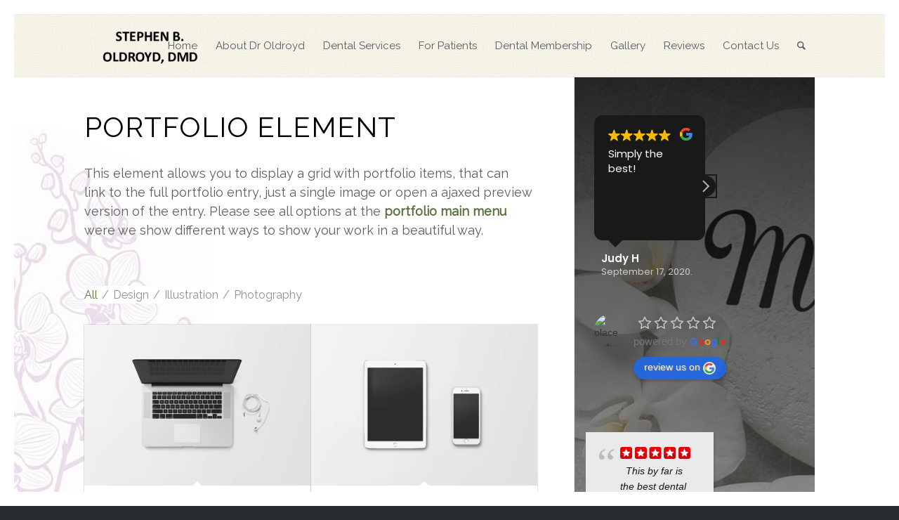

--- FILE ---
content_type: text/html; charset=UTF-8
request_url: https://droldroyd.com/elements/portfolio-grid/
body_size: 87884
content:
<!DOCTYPE html>
<html lang="en-US" class="html_av-framed-box responsive av-preloader-disabled av-default-lightbox  html_header_top html_logo_left html_main_nav_header html_menu_right html_slim html_header_sticky html_header_shrinking html_mobile_menu_phone html_header_searchicon html_content_align_center html_header_unstick_top_disabled html_header_stretch_disabled html_av-overlay-side html_av-overlay-side-classic html_av-submenu-noclone html_entry_id_1340 av-cookies-no-cookie-consent av-no-preview html_text_menu_active ">
<head>
<meta charset="UTF-8" />


<!-- mobile setting -->
<meta name="viewport" content="width=device-width, initial-scale=1">

<!-- Scripts/CSS and wp_head hook -->
<meta name='robots' content='index, follow, max-image-preview:large, max-snippet:-1, max-video-preview:-1' />

	<!-- This site is optimized with the Yoast SEO plugin v26.6 - https://yoast.com/wordpress/plugins/seo/ -->
	<title>Portfolio Grid - Dr. Stephen B. Oldroyd</title>
	<link rel="canonical" href="https://droldroyd.com/elements/portfolio-grid/" />
	<meta property="og:locale" content="en_US" />
	<meta property="og:type" content="article" />
	<meta property="og:title" content="Portfolio Grid - Dr. Stephen B. Oldroyd" />
	<meta property="og:url" content="https://droldroyd.com/elements/portfolio-grid/" />
	<meta property="og:site_name" content="Dr. Stephen B. Oldroyd" />
	<meta name="twitter:card" content="summary_large_image" />
	<meta name="twitter:label1" content="Est. reading time" />
	<meta name="twitter:data1" content="1 minute" />
	<script type="application/ld+json" class="yoast-schema-graph">{"@context":"https://schema.org","@graph":[{"@type":"WebPage","@id":"https://droldroyd.com/elements/portfolio-grid/","url":"https://droldroyd.com/elements/portfolio-grid/","name":"Portfolio Grid - Dr. Stephen B. Oldroyd","isPartOf":{"@id":"https://droldroyd.com/#website"},"datePublished":"2017-02-13T14:59:55+00:00","breadcrumb":{"@id":"https://droldroyd.com/elements/portfolio-grid/#breadcrumb"},"inLanguage":"en-US","potentialAction":[{"@type":"ReadAction","target":["https://droldroyd.com/elements/portfolio-grid/"]}]},{"@type":"BreadcrumbList","@id":"https://droldroyd.com/elements/portfolio-grid/#breadcrumb","itemListElement":[{"@type":"ListItem","position":1,"name":"Home","item":"https://droldroyd.com/"},{"@type":"ListItem","position":2,"name":"Elements","item":"https://droldroyd.com/?page_id=606"},{"@type":"ListItem","position":3,"name":"Portfolio Grid"}]},{"@type":"WebSite","@id":"https://droldroyd.com/#website","url":"https://droldroyd.com/","name":"Dr. Stephen B. Oldroyd","description":"Medford Oregon Dentist","potentialAction":[{"@type":"SearchAction","target":{"@type":"EntryPoint","urlTemplate":"https://droldroyd.com/?s={search_term_string}"},"query-input":{"@type":"PropertyValueSpecification","valueRequired":true,"valueName":"search_term_string"}}],"inLanguage":"en-US"}]}</script>
	<!-- / Yoast SEO plugin. -->


<link rel='dns-prefetch' href='//stats.wp.com' />
<link rel='dns-prefetch' href='//www.googletagmanager.com' />
<link rel='preconnect' href='//c0.wp.com' />
<link rel="alternate" type="application/rss+xml" title="Dr. Stephen B. Oldroyd &raquo; Feed" href="https://droldroyd.com/feed/" />
<link rel="alternate" type="application/rss+xml" title="Dr. Stephen B. Oldroyd &raquo; Comments Feed" href="https://droldroyd.com/comments/feed/" />
<link rel="alternate" title="oEmbed (JSON)" type="application/json+oembed" href="https://droldroyd.com/wp-json/oembed/1.0/embed?url=https%3A%2F%2Fdroldroyd.com%2Felements%2Fportfolio-grid%2F" />
<link rel="alternate" title="oEmbed (XML)" type="text/xml+oembed" href="https://droldroyd.com/wp-json/oembed/1.0/embed?url=https%3A%2F%2Fdroldroyd.com%2Felements%2Fportfolio-grid%2F&#038;format=xml" />

<!-- google webfont font replacement -->

			<script type='text/javascript'>

				(function() {
					
					/*	check if webfonts are disabled by user setting via cookie - or user must opt in.	*/
					var html = document.getElementsByTagName('html')[0];
					var cookie_check = html.className.indexOf('av-cookies-needs-opt-in') >= 0 || html.className.indexOf('av-cookies-can-opt-out') >= 0;
					var allow_continue = true;
					var silent_accept_cookie = html.className.indexOf('av-cookies-user-silent-accept') >= 0;

					if( cookie_check && ! silent_accept_cookie )
					{
						if( ! document.cookie.match(/aviaCookieConsent/) || html.className.indexOf('av-cookies-session-refused') >= 0 )
						{
							allow_continue = false;
						}
						else
						{
							if( ! document.cookie.match(/aviaPrivacyRefuseCookiesHideBar/) )
							{
								allow_continue = false;
							}
							else if( ! document.cookie.match(/aviaPrivacyEssentialCookiesEnabled/) )
							{
								allow_continue = false;
							}
							else if( document.cookie.match(/aviaPrivacyGoogleWebfontsDisabled/) )
							{
								allow_continue = false;
							}
						}
					}
					
					if( allow_continue )
					{
						var f = document.createElement('link');
					
						f.type 	= 'text/css';
						f.rel 	= 'stylesheet';
						f.href 	= '//fonts.googleapis.com/css?family=Raleway';
						f.id 	= 'avia-google-webfont';

						document.getElementsByTagName('head')[0].appendChild(f);
					}
				})();
			
			</script>
			<style id='wp-img-auto-sizes-contain-inline-css' type='text/css'>
img:is([sizes=auto i],[sizes^="auto," i]){contain-intrinsic-size:3000px 1500px}
/*# sourceURL=wp-img-auto-sizes-contain-inline-css */
</style>
<style id='wp-emoji-styles-inline-css' type='text/css'>

	img.wp-smiley, img.emoji {
		display: inline !important;
		border: none !important;
		box-shadow: none !important;
		height: 1em !important;
		width: 1em !important;
		margin: 0 0.07em !important;
		vertical-align: -0.1em !important;
		background: none !important;
		padding: 0 !important;
	}
/*# sourceURL=wp-emoji-styles-inline-css */
</style>
<style id='wp-block-library-inline-css' type='text/css'>
:root{--wp-block-synced-color:#7a00df;--wp-block-synced-color--rgb:122,0,223;--wp-bound-block-color:var(--wp-block-synced-color);--wp-editor-canvas-background:#ddd;--wp-admin-theme-color:#007cba;--wp-admin-theme-color--rgb:0,124,186;--wp-admin-theme-color-darker-10:#006ba1;--wp-admin-theme-color-darker-10--rgb:0,107,160.5;--wp-admin-theme-color-darker-20:#005a87;--wp-admin-theme-color-darker-20--rgb:0,90,135;--wp-admin-border-width-focus:2px}@media (min-resolution:192dpi){:root{--wp-admin-border-width-focus:1.5px}}.wp-element-button{cursor:pointer}:root .has-very-light-gray-background-color{background-color:#eee}:root .has-very-dark-gray-background-color{background-color:#313131}:root .has-very-light-gray-color{color:#eee}:root .has-very-dark-gray-color{color:#313131}:root .has-vivid-green-cyan-to-vivid-cyan-blue-gradient-background{background:linear-gradient(135deg,#00d084,#0693e3)}:root .has-purple-crush-gradient-background{background:linear-gradient(135deg,#34e2e4,#4721fb 50%,#ab1dfe)}:root .has-hazy-dawn-gradient-background{background:linear-gradient(135deg,#faaca8,#dad0ec)}:root .has-subdued-olive-gradient-background{background:linear-gradient(135deg,#fafae1,#67a671)}:root .has-atomic-cream-gradient-background{background:linear-gradient(135deg,#fdd79a,#004a59)}:root .has-nightshade-gradient-background{background:linear-gradient(135deg,#330968,#31cdcf)}:root .has-midnight-gradient-background{background:linear-gradient(135deg,#020381,#2874fc)}:root{--wp--preset--font-size--normal:16px;--wp--preset--font-size--huge:42px}.has-regular-font-size{font-size:1em}.has-larger-font-size{font-size:2.625em}.has-normal-font-size{font-size:var(--wp--preset--font-size--normal)}.has-huge-font-size{font-size:var(--wp--preset--font-size--huge)}.has-text-align-center{text-align:center}.has-text-align-left{text-align:left}.has-text-align-right{text-align:right}.has-fit-text{white-space:nowrap!important}#end-resizable-editor-section{display:none}.aligncenter{clear:both}.items-justified-left{justify-content:flex-start}.items-justified-center{justify-content:center}.items-justified-right{justify-content:flex-end}.items-justified-space-between{justify-content:space-between}.screen-reader-text{border:0;clip-path:inset(50%);height:1px;margin:-1px;overflow:hidden;padding:0;position:absolute;width:1px;word-wrap:normal!important}.screen-reader-text:focus{background-color:#ddd;clip-path:none;color:#444;display:block;font-size:1em;height:auto;left:5px;line-height:normal;padding:15px 23px 14px;text-decoration:none;top:5px;width:auto;z-index:100000}html :where(.has-border-color){border-style:solid}html :where([style*=border-top-color]){border-top-style:solid}html :where([style*=border-right-color]){border-right-style:solid}html :where([style*=border-bottom-color]){border-bottom-style:solid}html :where([style*=border-left-color]){border-left-style:solid}html :where([style*=border-width]){border-style:solid}html :where([style*=border-top-width]){border-top-style:solid}html :where([style*=border-right-width]){border-right-style:solid}html :where([style*=border-bottom-width]){border-bottom-style:solid}html :where([style*=border-left-width]){border-left-style:solid}html :where(img[class*=wp-image-]){height:auto;max-width:100%}:where(figure){margin:0 0 1em}html :where(.is-position-sticky){--wp-admin--admin-bar--position-offset:var(--wp-admin--admin-bar--height,0px)}@media screen and (max-width:600px){html :where(.is-position-sticky){--wp-admin--admin-bar--position-offset:0px}}

/*# sourceURL=wp-block-library-inline-css */
</style><style id='global-styles-inline-css' type='text/css'>
:root{--wp--preset--aspect-ratio--square: 1;--wp--preset--aspect-ratio--4-3: 4/3;--wp--preset--aspect-ratio--3-4: 3/4;--wp--preset--aspect-ratio--3-2: 3/2;--wp--preset--aspect-ratio--2-3: 2/3;--wp--preset--aspect-ratio--16-9: 16/9;--wp--preset--aspect-ratio--9-16: 9/16;--wp--preset--color--black: #000000;--wp--preset--color--cyan-bluish-gray: #abb8c3;--wp--preset--color--white: #ffffff;--wp--preset--color--pale-pink: #f78da7;--wp--preset--color--vivid-red: #cf2e2e;--wp--preset--color--luminous-vivid-orange: #ff6900;--wp--preset--color--luminous-vivid-amber: #fcb900;--wp--preset--color--light-green-cyan: #7bdcb5;--wp--preset--color--vivid-green-cyan: #00d084;--wp--preset--color--pale-cyan-blue: #8ed1fc;--wp--preset--color--vivid-cyan-blue: #0693e3;--wp--preset--color--vivid-purple: #9b51e0;--wp--preset--gradient--vivid-cyan-blue-to-vivid-purple: linear-gradient(135deg,rgb(6,147,227) 0%,rgb(155,81,224) 100%);--wp--preset--gradient--light-green-cyan-to-vivid-green-cyan: linear-gradient(135deg,rgb(122,220,180) 0%,rgb(0,208,130) 100%);--wp--preset--gradient--luminous-vivid-amber-to-luminous-vivid-orange: linear-gradient(135deg,rgb(252,185,0) 0%,rgb(255,105,0) 100%);--wp--preset--gradient--luminous-vivid-orange-to-vivid-red: linear-gradient(135deg,rgb(255,105,0) 0%,rgb(207,46,46) 100%);--wp--preset--gradient--very-light-gray-to-cyan-bluish-gray: linear-gradient(135deg,rgb(238,238,238) 0%,rgb(169,184,195) 100%);--wp--preset--gradient--cool-to-warm-spectrum: linear-gradient(135deg,rgb(74,234,220) 0%,rgb(151,120,209) 20%,rgb(207,42,186) 40%,rgb(238,44,130) 60%,rgb(251,105,98) 80%,rgb(254,248,76) 100%);--wp--preset--gradient--blush-light-purple: linear-gradient(135deg,rgb(255,206,236) 0%,rgb(152,150,240) 100%);--wp--preset--gradient--blush-bordeaux: linear-gradient(135deg,rgb(254,205,165) 0%,rgb(254,45,45) 50%,rgb(107,0,62) 100%);--wp--preset--gradient--luminous-dusk: linear-gradient(135deg,rgb(255,203,112) 0%,rgb(199,81,192) 50%,rgb(65,88,208) 100%);--wp--preset--gradient--pale-ocean: linear-gradient(135deg,rgb(255,245,203) 0%,rgb(182,227,212) 50%,rgb(51,167,181) 100%);--wp--preset--gradient--electric-grass: linear-gradient(135deg,rgb(202,248,128) 0%,rgb(113,206,126) 100%);--wp--preset--gradient--midnight: linear-gradient(135deg,rgb(2,3,129) 0%,rgb(40,116,252) 100%);--wp--preset--font-size--small: 13px;--wp--preset--font-size--medium: 20px;--wp--preset--font-size--large: 36px;--wp--preset--font-size--x-large: 42px;--wp--preset--spacing--20: 0.44rem;--wp--preset--spacing--30: 0.67rem;--wp--preset--spacing--40: 1rem;--wp--preset--spacing--50: 1.5rem;--wp--preset--spacing--60: 2.25rem;--wp--preset--spacing--70: 3.38rem;--wp--preset--spacing--80: 5.06rem;--wp--preset--shadow--natural: 6px 6px 9px rgba(0, 0, 0, 0.2);--wp--preset--shadow--deep: 12px 12px 50px rgba(0, 0, 0, 0.4);--wp--preset--shadow--sharp: 6px 6px 0px rgba(0, 0, 0, 0.2);--wp--preset--shadow--outlined: 6px 6px 0px -3px rgb(255, 255, 255), 6px 6px rgb(0, 0, 0);--wp--preset--shadow--crisp: 6px 6px 0px rgb(0, 0, 0);}:where(.is-layout-flex){gap: 0.5em;}:where(.is-layout-grid){gap: 0.5em;}body .is-layout-flex{display: flex;}.is-layout-flex{flex-wrap: wrap;align-items: center;}.is-layout-flex > :is(*, div){margin: 0;}body .is-layout-grid{display: grid;}.is-layout-grid > :is(*, div){margin: 0;}:where(.wp-block-columns.is-layout-flex){gap: 2em;}:where(.wp-block-columns.is-layout-grid){gap: 2em;}:where(.wp-block-post-template.is-layout-flex){gap: 1.25em;}:where(.wp-block-post-template.is-layout-grid){gap: 1.25em;}.has-black-color{color: var(--wp--preset--color--black) !important;}.has-cyan-bluish-gray-color{color: var(--wp--preset--color--cyan-bluish-gray) !important;}.has-white-color{color: var(--wp--preset--color--white) !important;}.has-pale-pink-color{color: var(--wp--preset--color--pale-pink) !important;}.has-vivid-red-color{color: var(--wp--preset--color--vivid-red) !important;}.has-luminous-vivid-orange-color{color: var(--wp--preset--color--luminous-vivid-orange) !important;}.has-luminous-vivid-amber-color{color: var(--wp--preset--color--luminous-vivid-amber) !important;}.has-light-green-cyan-color{color: var(--wp--preset--color--light-green-cyan) !important;}.has-vivid-green-cyan-color{color: var(--wp--preset--color--vivid-green-cyan) !important;}.has-pale-cyan-blue-color{color: var(--wp--preset--color--pale-cyan-blue) !important;}.has-vivid-cyan-blue-color{color: var(--wp--preset--color--vivid-cyan-blue) !important;}.has-vivid-purple-color{color: var(--wp--preset--color--vivid-purple) !important;}.has-black-background-color{background-color: var(--wp--preset--color--black) !important;}.has-cyan-bluish-gray-background-color{background-color: var(--wp--preset--color--cyan-bluish-gray) !important;}.has-white-background-color{background-color: var(--wp--preset--color--white) !important;}.has-pale-pink-background-color{background-color: var(--wp--preset--color--pale-pink) !important;}.has-vivid-red-background-color{background-color: var(--wp--preset--color--vivid-red) !important;}.has-luminous-vivid-orange-background-color{background-color: var(--wp--preset--color--luminous-vivid-orange) !important;}.has-luminous-vivid-amber-background-color{background-color: var(--wp--preset--color--luminous-vivid-amber) !important;}.has-light-green-cyan-background-color{background-color: var(--wp--preset--color--light-green-cyan) !important;}.has-vivid-green-cyan-background-color{background-color: var(--wp--preset--color--vivid-green-cyan) !important;}.has-pale-cyan-blue-background-color{background-color: var(--wp--preset--color--pale-cyan-blue) !important;}.has-vivid-cyan-blue-background-color{background-color: var(--wp--preset--color--vivid-cyan-blue) !important;}.has-vivid-purple-background-color{background-color: var(--wp--preset--color--vivid-purple) !important;}.has-black-border-color{border-color: var(--wp--preset--color--black) !important;}.has-cyan-bluish-gray-border-color{border-color: var(--wp--preset--color--cyan-bluish-gray) !important;}.has-white-border-color{border-color: var(--wp--preset--color--white) !important;}.has-pale-pink-border-color{border-color: var(--wp--preset--color--pale-pink) !important;}.has-vivid-red-border-color{border-color: var(--wp--preset--color--vivid-red) !important;}.has-luminous-vivid-orange-border-color{border-color: var(--wp--preset--color--luminous-vivid-orange) !important;}.has-luminous-vivid-amber-border-color{border-color: var(--wp--preset--color--luminous-vivid-amber) !important;}.has-light-green-cyan-border-color{border-color: var(--wp--preset--color--light-green-cyan) !important;}.has-vivid-green-cyan-border-color{border-color: var(--wp--preset--color--vivid-green-cyan) !important;}.has-pale-cyan-blue-border-color{border-color: var(--wp--preset--color--pale-cyan-blue) !important;}.has-vivid-cyan-blue-border-color{border-color: var(--wp--preset--color--vivid-cyan-blue) !important;}.has-vivid-purple-border-color{border-color: var(--wp--preset--color--vivid-purple) !important;}.has-vivid-cyan-blue-to-vivid-purple-gradient-background{background: var(--wp--preset--gradient--vivid-cyan-blue-to-vivid-purple) !important;}.has-light-green-cyan-to-vivid-green-cyan-gradient-background{background: var(--wp--preset--gradient--light-green-cyan-to-vivid-green-cyan) !important;}.has-luminous-vivid-amber-to-luminous-vivid-orange-gradient-background{background: var(--wp--preset--gradient--luminous-vivid-amber-to-luminous-vivid-orange) !important;}.has-luminous-vivid-orange-to-vivid-red-gradient-background{background: var(--wp--preset--gradient--luminous-vivid-orange-to-vivid-red) !important;}.has-very-light-gray-to-cyan-bluish-gray-gradient-background{background: var(--wp--preset--gradient--very-light-gray-to-cyan-bluish-gray) !important;}.has-cool-to-warm-spectrum-gradient-background{background: var(--wp--preset--gradient--cool-to-warm-spectrum) !important;}.has-blush-light-purple-gradient-background{background: var(--wp--preset--gradient--blush-light-purple) !important;}.has-blush-bordeaux-gradient-background{background: var(--wp--preset--gradient--blush-bordeaux) !important;}.has-luminous-dusk-gradient-background{background: var(--wp--preset--gradient--luminous-dusk) !important;}.has-pale-ocean-gradient-background{background: var(--wp--preset--gradient--pale-ocean) !important;}.has-electric-grass-gradient-background{background: var(--wp--preset--gradient--electric-grass) !important;}.has-midnight-gradient-background{background: var(--wp--preset--gradient--midnight) !important;}.has-small-font-size{font-size: var(--wp--preset--font-size--small) !important;}.has-medium-font-size{font-size: var(--wp--preset--font-size--medium) !important;}.has-large-font-size{font-size: var(--wp--preset--font-size--large) !important;}.has-x-large-font-size{font-size: var(--wp--preset--font-size--x-large) !important;}
/*# sourceURL=global-styles-inline-css */
</style>

<style id='classic-theme-styles-inline-css' type='text/css'>
/*! This file is auto-generated */
.wp-block-button__link{color:#fff;background-color:#32373c;border-radius:9999px;box-shadow:none;text-decoration:none;padding:calc(.667em + 2px) calc(1.333em + 2px);font-size:1.125em}.wp-block-file__button{background:#32373c;color:#fff;text-decoration:none}
/*# sourceURL=/wp-includes/css/classic-themes.min.css */
</style>
<link rel='stylesheet' id='SFSImainCss-css' href='https://droldroyd.com/wp-content/plugins/ultimate-social-media-icons/css/sfsi-style.css?ver=2.9.6' type='text/css' media='all' />
<link rel='stylesheet' id='wp-review-slider-pro-public_combine-css' href='https://droldroyd.com/wp-content/plugins/wp-google-places-review-slider/public/css/wprev-public_combine.css?ver=17.7' type='text/css' media='all' />
<link rel='stylesheet' id='wp-yelp-review-slider-public_template1-css' href='https://droldroyd.com/wp-content/plugins/wp-yelp-review-slider/public/css/wprev-public_template1.css?ver=8.3' type='text/css' media='all' />
<link rel='stylesheet' id='wpyelp_w3-css' href='https://droldroyd.com/wp-content/plugins/wp-yelp-review-slider/public/css/wpyelp_w3.css?ver=8.3' type='text/css' media='all' />
<link rel='stylesheet' id='unslider-css' href='https://droldroyd.com/wp-content/plugins/wp-yelp-review-slider/public/css/wprs_unslider.css?ver=8.3' type='text/css' media='all' />
<link rel='stylesheet' id='unslider-dots-css' href='https://droldroyd.com/wp-content/plugins/wp-yelp-review-slider/public/css/wprs_unslider-dots.css?ver=8.3' type='text/css' media='all' />
<link rel='stylesheet' id='avia-merged-styles-css' href='https://droldroyd.com/wp-content/uploads/dynamic_avia/avia-merged-styles-7952950755d9d64190f9f467786f2676---6026e9d3c8696.css' type='text/css' media='all' />
<script type="text/javascript" src="https://c0.wp.com/c/6.9/wp-includes/js/jquery/jquery.min.js" id="jquery-core-js"></script>
<script type="text/javascript" src="https://c0.wp.com/c/6.9/wp-includes/js/jquery/jquery-migrate.min.js" id="jquery-migrate-js"></script>
<script type="text/javascript" src="https://droldroyd.com/wp-content/plugins/wp-yelp-review-slider/public/js/wprs-unslider-swipe.js?ver=8.3" id="wp-yelp-review-slider_unslider-min-js"></script>
<script type="text/javascript" src="https://droldroyd.com/wp-content/plugins/wp-yelp-review-slider/public/js/wprev-public.js?ver=8.3" id="wp-yelp-review-slider_plublic-js"></script>
<link rel="https://api.w.org/" href="https://droldroyd.com/wp-json/" /><link rel="alternate" title="JSON" type="application/json" href="https://droldroyd.com/wp-json/wp/v2/pages/1340" /><link rel="EditURI" type="application/rsd+xml" title="RSD" href="https://droldroyd.com/xmlrpc.php?rsd" />
<meta name="generator" content="WordPress 6.9" />
<link rel='shortlink' href='https://droldroyd.com/?p=1340' />
<meta name="generator" content="Site Kit by Google 1.168.0" /><meta name="follow.[base64]" content="LxpEHYT7Tn69AgLQyek7"/><meta name="ti-site-data" content="eyJyIjoiMTowITc6MCEzMDowIiwibyI6Imh0dHBzOlwvXC9kcm9sZHJveWQuY29tXC93cC1hZG1pblwvYWRtaW4tYWpheC5waHA/YWN0aW9uPXRpX29ubGluZV91c2Vyc19nb29nbGUmYW1wO3A9JTJGZWxlbWVudHMlMkZwb3J0Zm9saW8tZ3JpZCUyRiZhbXA7X3dwbm9uY2U9MDJiMTQ1N2MyNiJ9" />	<style>img#wpstats{display:none}</style>
		<link rel="profile" href="http://gmpg.org/xfn/11" />
<link rel="alternate" type="application/rss+xml" title="Dr. Stephen B. Oldroyd RSS2 Feed" href="https://droldroyd.com/feed/" />
<link rel="pingback" href="https://droldroyd.com/xmlrpc.php" />
<!--[if lt IE 9]><script src="https://droldroyd.com/wp-content/themes/enfold/js/html5shiv.js"></script><![endif]-->
<link rel="icon" href="https://droldroyd.com/wp-content/uploads/2020/09/fa.png" type="image/png">

<!-- To speed up the rendering and to display the site as fast as possible to the user we include some styles and scripts for above the fold content inline -->
<script type="text/javascript">'use strict';var avia_is_mobile=!1;if(/Android|webOS|iPhone|iPad|iPod|BlackBerry|IEMobile|Opera Mini/i.test(navigator.userAgent)&&'ontouchstart' in document.documentElement){avia_is_mobile=!0;document.documentElement.className+=' avia_mobile '}
else{document.documentElement.className+=' avia_desktop '};document.documentElement.className+=' js_active ';(function(){var e=['-webkit-','-moz-','-ms-',''],n='';for(var t in e){if(e[t]+'transform' in document.documentElement.style){document.documentElement.className+=' avia_transform ';n=e[t]+'transform'};if(e[t]+'perspective' in document.documentElement.style)document.documentElement.className+=' avia_transform3d '};if(typeof document.getElementsByClassName=='function'&&typeof document.documentElement.getBoundingClientRect=='function'&&avia_is_mobile==!1){if(n&&window.innerHeight>0){setTimeout(function(){var e=0,o={},a=0,t=document.getElementsByClassName('av-parallax'),i=window.pageYOffset||document.documentElement.scrollTop;for(e=0;e<t.length;e++){t[e].style.top='0px';o=t[e].getBoundingClientRect();a=Math.ceil((window.innerHeight+i-o.top)*0.3);t[e].style[n]='translate(0px, '+a+'px)';t[e].style.top='auto';t[e].className+=' enabled-parallax '}},50)}}})();</script>		<style type="text/css" id="wp-custom-css">
			.sidebar {
    background-image: url('https://droldroyd.com/wp-content/uploads/2020/09/internal-sidebar.jpg');
    background-repeat: no-repeat;
}
.widgettitle {
	 text-color: #ffffff;
}

.entry-content-wrapper li {
	padding: 0.1px 0 0px;
}

.inner_sidebar {
    margin-right: 140px;
	  margin-left: 12px;
}

.avia_textblock {
    clear: both;
    line-height: 1.5em;
}
.widget {
       padding: 10px 0 10px 0;
}

		</style>
		<style type='text/css'>
@font-face {font-family: 'entypo-fontello'; font-weight: normal; font-style: normal; font-display: auto;
src: url('https://droldroyd.com/wp-content/themes/enfold/config-templatebuilder/avia-template-builder/assets/fonts/entypo-fontello.woff2') format('woff2'),
url('https://droldroyd.com/wp-content/themes/enfold/config-templatebuilder/avia-template-builder/assets/fonts/entypo-fontello.woff') format('woff'),
url('https://droldroyd.com/wp-content/themes/enfold/config-templatebuilder/avia-template-builder/assets/fonts/entypo-fontello.ttf') format('truetype'), 
url('https://droldroyd.com/wp-content/themes/enfold/config-templatebuilder/avia-template-builder/assets/fonts/entypo-fontello.svg#entypo-fontello') format('svg'),
url('https://droldroyd.com/wp-content/themes/enfold/config-templatebuilder/avia-template-builder/assets/fonts/entypo-fontello.eot'),
url('https://droldroyd.com/wp-content/themes/enfold/config-templatebuilder/avia-template-builder/assets/fonts/entypo-fontello.eot?#iefix') format('embedded-opentype');
} #top .avia-font-entypo-fontello, body .avia-font-entypo-fontello, html body [data-av_iconfont='entypo-fontello']:before{ font-family: 'entypo-fontello'; }
</style>

<!--
Debugging Info for Theme support: 

Theme: Enfold
Version: 4.7.6.3
Installed: enfold
AviaFramework Version: 5.0
AviaBuilder Version: 4.7.1.1
aviaElementManager Version: 1.0.1
- - - - - - - - - - -
ChildTheme: Enfold Child
ChildTheme Version: 1.0
ChildTheme Installed: enfold

ML:256-PU:107-PLA:10
WP:6.9
Compress: CSS:all theme files - JS:all theme files
Updates: disabled
PLAu:9
-->
<link rel='preload' as='style' onload='this.onload=null;this.rel="stylesheet";window.dispatchEvent(new Event("resize"))' id='grw-public-clean-css-css' href='https://droldroyd.com/wp-content/plugins/widget-google-reviews/assets/src/css/public-clean.css?ver=6.9.1' type='text/css' media='all' />
<link rel='stylesheet' id='rpi-common-css-css' href='https://cdn.reviewsplugin.com/assets/css/common.css?ver=6.9.1' type='text/css' media='all' />
<link rel='stylesheet' id='rpi-lightbox-css-css' href='https://cdn.reviewsplugin.com/assets/css/lightbox.css?ver=6.9.1' type='text/css' media='all' />
<link rel='preload' as='style' onload='this.onload=null;this.rel="stylesheet";window.dispatchEvent(new Event("resize"))' id='grw-public-main-css-css' href='https://droldroyd.com/wp-content/plugins/widget-google-reviews/assets/src/css/public-main.css?ver=6.9.1' type='text/css' media='all' />
</head>




<body id="top" class="wp-singular page-template-default page page-id-1340 page-child parent-pageid-606 wp-theme-enfold wp-child-theme-enfold-child  rtl_columns av-framed-box raleway sfsi_actvite_theme_default" itemscope="itemscope" itemtype="https://schema.org/WebPage" >

	
	<div id='wrap_all'>

	
<header id='header' class='all_colors header_color light_bg_color  av_header_top av_logo_left av_main_nav_header av_menu_right av_slim av_header_sticky av_header_shrinking av_header_stretch_disabled av_mobile_menu_phone av_header_searchicon av_header_unstick_top_disabled av_bottom_nav_disabled  av_header_border_disabled'  role="banner" itemscope="itemscope" itemtype="https://schema.org/WPHeader" >

		<div  id='header_main' class='container_wrap container_wrap_logo'>
	
        <div class='container av-logo-container'><div class='inner-container'><span class='logo'><a href='https://droldroyd.com/'><img height="100" width="300" src='https://droldroyd.com/wp-content/uploads/2020/10/logo-trans-300x141.png' alt='Dr. Stephen B. Oldroyd' title='' /></a></span><nav class='main_menu' data-selectname='Select a page'  role="navigation" itemscope="itemscope" itemtype="https://schema.org/SiteNavigationElement" ><div class="avia-menu av-main-nav-wrap"><ul id="avia-menu" class="menu av-main-nav"><li id="menu-item-270" class="menu-item menu-item-type-post_type menu-item-object-page menu-item-home menu-item-top-level menu-item-top-level-1"><a href="https://droldroyd.com/" itemprop="url"><span class="avia-bullet"></span><span class="avia-menu-text">Home</span><span class="avia-menu-fx"><span class="avia-arrow-wrap"><span class="avia-arrow"></span></span></span></a></li>
<li id="menu-item-271" class="menu-item menu-item-type-post_type menu-item-object-page menu-item-top-level menu-item-top-level-2"><a href="https://droldroyd.com/about-dr-oldroyd/" itemprop="url"><span class="avia-bullet"></span><span class="avia-menu-text">About Dr Oldroyd</span><span class="avia-menu-fx"><span class="avia-arrow-wrap"><span class="avia-arrow"></span></span></span></a></li>
<li id="menu-item-272" class="menu-item menu-item-type-post_type menu-item-object-page menu-item-has-children menu-item-top-level menu-item-top-level-3"><a href="https://droldroyd.com/services/" itemprop="url"><span class="avia-bullet"></span><span class="avia-menu-text">Dental Services</span><span class="avia-menu-fx"><span class="avia-arrow-wrap"><span class="avia-arrow"></span></span></span></a>


<ul class="sub-menu">
	<li id="menu-item-273" class="menu-item menu-item-type-post_type menu-item-object-page menu-item-has-children"><a href="https://droldroyd.com/services/cosmetic-dentistry/" itemprop="url"><span class="avia-bullet"></span><span class="avia-menu-text">Cosmetic Dentistry</span></a>
	<ul class="sub-menu">
		<li id="menu-item-274" class="menu-item menu-item-type-post_type menu-item-object-page"><a href="https://droldroyd.com/services/cosmetic-dentistry/teeth-whitening/" itemprop="url"><span class="avia-bullet"></span><span class="avia-menu-text">Teeth Whitening</span></a></li>
		<li id="menu-item-146" class="menu-item menu-item-type-post_type menu-item-object-page menu-item-has-children"><a href="https://droldroyd.com/services/orthodontics/" itemprop="url"><span class="avia-bullet"></span><span class="avia-menu-text">Orthodontics</span></a>
		<ul class="sub-menu">
			<li id="menu-item-147" class="menu-item menu-item-type-post_type menu-item-object-page"><a href="https://droldroyd.com/services/orthodontics/invisalign/" itemprop="url"><span class="avia-bullet"></span><span class="avia-menu-text">Invisalign®</span></a></li>
			<li id="menu-item-312" class="menu-item menu-item-type-post_type menu-item-object-page"><a href="https://droldroyd.com/?page_id=148" itemprop="url"><span class="avia-bullet"></span><span class="avia-menu-text">Six-Month Braces</span></a></li>
		</ul>
</li>
		<li id="menu-item-313" class="menu-item menu-item-type-post_type menu-item-object-page"><a href="https://droldroyd.com/services/general-family-dentistry/restorative-dentistry/porcelain-cerec-crowns/" itemprop="url"><span class="avia-bullet"></span><span class="avia-menu-text">Porcelain CEREC Same-Day Dental Crowns</span></a></li>
	</ul>
</li>
	<li id="menu-item-275" class="menu-item menu-item-type-post_type menu-item-object-page menu-item-has-children"><a href="https://droldroyd.com/services/general-family-dentistry/" itemprop="url"><span class="avia-bullet"></span><span class="avia-menu-text">General &#038; Family Dentistry</span></a>
	<ul class="sub-menu">
		<li id="menu-item-276" class="menu-item menu-item-type-post_type menu-item-object-page"><a href="https://droldroyd.com/services/general-family-dentistry/dental-sealants/" itemprop="url"><span class="avia-bullet"></span><span class="avia-menu-text">Dental Sealants</span></a></li>
		<li id="menu-item-314" class="menu-item menu-item-type-post_type menu-item-object-page"><a href="https://droldroyd.com/services/general-family-dentistry/nitrous-oxide-sedation/" itemprop="url"><span class="avia-bullet"></span><span class="avia-menu-text">Nitrous Oxide Sedation Dentistry</span></a></li>
		<li id="menu-item-277" class="menu-item menu-item-type-post_type menu-item-object-page"><a href="https://droldroyd.com/services/general-family-dentistry/preventive-dentistry/" itemprop="url"><span class="avia-bullet"></span><span class="avia-menu-text">Preventive Dentistry</span></a></li>
		<li id="menu-item-311" class="menu-item menu-item-type-post_type menu-item-object-page"><a href="https://droldroyd.com/services/general-family-dentistry/sleep-apnea-treatment/" itemprop="url"><span class="avia-bullet"></span><span class="avia-menu-text">Sleep Apnea Treatment</span></a></li>
		<li id="menu-item-278" class="menu-item menu-item-type-post_type menu-item-object-page"><a href="https://droldroyd.com/services/general-family-dentistry/tmj-treatment/" itemprop="url"><span class="avia-bullet"></span><span class="avia-menu-text">TMJ Treatment</span></a></li>
		<li id="menu-item-285" class="menu-item menu-item-type-post_type menu-item-object-page menu-item-has-children"><a href="https://droldroyd.com/services/general-family-dentistry/restorative-dentistry/" itemprop="url"><span class="avia-bullet"></span><span class="avia-menu-text">Restorative Dentistry</span></a>
		<ul class="sub-menu">
			<li id="menu-item-286" class="menu-item menu-item-type-post_type menu-item-object-page"><a href="https://droldroyd.com/services/general-family-dentistry/restorative-dentistry/composite-dental-fillings/" itemprop="url"><span class="avia-bullet"></span><span class="avia-menu-text">Composite Dental Fillings</span></a></li>
			<li id="menu-item-287" class="menu-item menu-item-type-post_type menu-item-object-page"><a href="https://droldroyd.com/services/general-family-dentistry/restorative-dentistry/dental-bridges/" itemprop="url"><span class="avia-bullet"></span><span class="avia-menu-text">Dental Bridges</span></a></li>
			<li id="menu-item-289" class="menu-item menu-item-type-post_type menu-item-object-page"><a href="https://droldroyd.com/services/general-family-dentistry/restorative-dentistry/implant-restoration/" itemprop="url"><span class="avia-bullet"></span><span class="avia-menu-text">Dental Implants</span></a></li>
			<li id="menu-item-288" class="menu-item menu-item-type-post_type menu-item-object-page"><a href="https://droldroyd.com/services/general-family-dentistry/restorative-dentistry/dentures/" itemprop="url"><span class="avia-bullet"></span><span class="avia-menu-text">Dentures</span></a></li>
			<li id="menu-item-290" class="menu-item menu-item-type-post_type menu-item-object-page"><a href="https://droldroyd.com/services/general-family-dentistry/restorative-dentistry/porcelain-cerec-crowns/" itemprop="url"><span class="avia-bullet"></span><span class="avia-menu-text">Porcelain CEREC Same-Day Dental Crowns</span></a></li>
			<li id="menu-item-291" class="menu-item menu-item-type-post_type menu-item-object-page"><a href="https://droldroyd.com/services/general-family-dentistry/restorative-dentistry/root-canal-therapy/" itemprop="url"><span class="avia-bullet"></span><span class="avia-menu-text">Root Canal Therapy</span></a></li>
			<li id="menu-item-292" class="menu-item menu-item-type-post_type menu-item-object-page"><a href="https://droldroyd.com/services/general-family-dentistry/restorative-dentistry/same-day-denture-reline-and-repair-service/" itemprop="url"><span class="avia-bullet"></span><span class="avia-menu-text">Same-Day Denture Reline and Denture Repair Service</span></a></li>
			<li id="menu-item-293" class="menu-item menu-item-type-post_type menu-item-object-page"><a href="https://droldroyd.com/services/general-family-dentistry/restorative-dentistry/tooth-replacement/" itemprop="url"><span class="avia-bullet"></span><span class="avia-menu-text">Tooth Replacement</span></a></li>
		</ul>
</li>
		<li id="menu-item-279" class="menu-item menu-item-type-post_type menu-item-object-page"><a href="https://droldroyd.com/services/general-family-dentistry/tooth-extractions/" itemprop="url"><span class="avia-bullet"></span><span class="avia-menu-text">Tooth Extractions</span></a></li>
	</ul>
</li>
	<li id="menu-item-280" class="menu-item menu-item-type-post_type menu-item-object-page menu-item-has-children"><a href="https://droldroyd.com/services/orthodontics/" itemprop="url"><span class="avia-bullet"></span><span class="avia-menu-text">Orthodontics</span></a>
	<ul class="sub-menu">
		<li id="menu-item-281" class="menu-item menu-item-type-post_type menu-item-object-page"><a href="https://droldroyd.com/services/orthodontics/invisalign/" itemprop="url"><span class="avia-bullet"></span><span class="avia-menu-text">Invisalign®</span></a></li>
		<li id="menu-item-282" class="menu-item menu-item-type-post_type menu-item-object-page"><a href="https://droldroyd.com/?page_id=148" itemprop="url"><span class="avia-bullet"></span><span class="avia-menu-text">Six-Month Braces</span></a></li>
	</ul>
</li>
	<li id="menu-item-283" class="menu-item menu-item-type-post_type menu-item-object-page menu-item-has-children"><a href="https://droldroyd.com/services/periodontics/" itemprop="url"><span class="avia-bullet"></span><span class="avia-menu-text">Periodontics</span></a>
	<ul class="sub-menu">
		<li id="menu-item-284" class="menu-item menu-item-type-post_type menu-item-object-page"><a href="https://droldroyd.com/services/periodontics/gum-health/" itemprop="url"><span class="avia-bullet"></span><span class="avia-menu-text">Gum Health</span></a></li>
	</ul>
</li>
</ul>
</li>
<li id="menu-item-308" class="menu-item menu-item-type-post_type menu-item-object-page menu-item-has-children menu-item-top-level menu-item-top-level-4"><a href="https://droldroyd.com/for-patients/" itemprop="url"><span class="avia-bullet"></span><span class="avia-menu-text">For Patients</span><span class="avia-menu-fx"><span class="avia-arrow-wrap"><span class="avia-arrow"></span></span></span></a>


<ul class="sub-menu">
	<li id="menu-item-309" class="menu-item menu-item-type-post_type menu-item-object-page"><a href="https://droldroyd.com/for-patients/financial-options/" itemprop="url"><span class="avia-bullet"></span><span class="avia-menu-text">Financial Options</span></a></li>
	<li id="menu-item-310" class="menu-item menu-item-type-post_type menu-item-object-page"><a href="https://droldroyd.com/for-patients/175-2/" itemprop="url"><span class="avia-bullet"></span><span class="avia-menu-text">First Visit</span></a></li>
	<li id="menu-item-3799" class="menu-item menu-item-type-custom menu-item-object-custom"><a href="https://droldroyd.com/wp-content/uploads/2023/07/NOTICE-PRIVACY-PRACTICES.pdf" itemprop="url"><span class="avia-bullet"></span><span class="avia-menu-text">Privacy Practice</span></a></li>
</ul>
</li>
<li id="menu-item-305" class="menu-item menu-item-type-post_type menu-item-object-page menu-item-top-level menu-item-top-level-5"><a href="https://droldroyd.com/membership-plan/" itemprop="url"><span class="avia-bullet"></span><span class="avia-menu-text">Dental Membership</span><span class="avia-menu-fx"><span class="avia-arrow-wrap"><span class="avia-arrow"></span></span></span></a></li>
<li id="menu-item-306" class="menu-item menu-item-type-post_type menu-item-object-page menu-item-top-level menu-item-top-level-6"><a href="https://droldroyd.com/?page_id=178" itemprop="url"><span class="avia-bullet"></span><span class="avia-menu-text">Gallery</span><span class="avia-menu-fx"><span class="avia-arrow-wrap"><span class="avia-arrow"></span></span></span></a></li>
<li id="menu-item-295" class="menu-item menu-item-type-post_type menu-item-object-page menu-item-top-level menu-item-top-level-7"><a href="https://droldroyd.com/reviews/" itemprop="url"><span class="avia-bullet"></span><span class="avia-menu-text">Reviews</span><span class="avia-menu-fx"><span class="avia-arrow-wrap"><span class="avia-arrow"></span></span></span></a></li>
<li id="menu-item-294" class="menu-item menu-item-type-post_type menu-item-object-page menu-item-top-level menu-item-top-level-8"><a href="https://droldroyd.com/contact-us/" itemprop="url"><span class="avia-bullet"></span><span class="avia-menu-text">Contact Us</span><span class="avia-menu-fx"><span class="avia-arrow-wrap"><span class="avia-arrow"></span></span></span></a></li>
<li id="menu-item-search" class="noMobile menu-item menu-item-search-dropdown menu-item-avia-special"><a aria-label="Search" href="?s=" rel="nofollow" data-avia-search-tooltip="

&lt;form role=&quot;search&quot; action=&quot;https://droldroyd.com/&quot; id=&quot;searchform&quot; method=&quot;get&quot; class=&quot;&quot;&gt;
	&lt;div&gt;
		&lt;input type=&quot;submit&quot; value=&quot;&quot; id=&quot;searchsubmit&quot; class=&quot;button avia-font-entypo-fontello&quot; /&gt;
		&lt;input type=&quot;text&quot; id=&quot;s&quot; name=&quot;s&quot; value=&quot;&quot; placeholder=&#039;Search&#039; /&gt;
			&lt;/div&gt;
&lt;/form&gt;" aria-hidden='false' data-av_icon='' data-av_iconfont='entypo-fontello'><span class="avia_hidden_link_text">Search</span></a></li><li class="av-burger-menu-main menu-item-avia-special ">
	        			<a href="#" aria-label="Menu" aria-hidden="false">
							<span class="av-hamburger av-hamburger--spin av-js-hamburger">
								<span class="av-hamburger-box">
						          <span class="av-hamburger-inner"></span>
						          <strong>Menu</strong>
								</span>
							</span>
							<span class="avia_hidden_link_text">Menu</span>
						</a>
	        		   </li></ul></div></nav></div> </div> 
		<!-- end container_wrap-->
		</div>
		<div class='header_bg'></div>

<!-- end header -->
</header>
		
	<div id='main' class='all_colors' data-scroll-offset='88'>

	<div   class='main_color container_wrap_first container_wrap sidebar_right' style=' '  ><div class='container' ><main  role="main" itemprop="mainContentOfPage"  class='template-page content  av-content-small alpha units'><div class='post-entry post-entry-type-page post-entry-1340'><div class='entry-content-wrapper clearfix'><div  style='padding-bottom:15px; color:#000000;font-size:40px;' class='av-special-heading av-special-heading-h1 custom-color-heading blockquote modern-quote  avia-builder-el-0  el_before_av_textblock  avia-builder-el-first  av-inherit-size '><h1 class='av-special-heading-tag '  itemprop="headline"  >Portfolio Element</h1><div class='special-heading-border'><div class='special-heading-inner-border' style='border-color:#000000'></div></div></div>
<section class="av_textblock_section "  itemscope="itemscope" itemtype="https://schema.org/CreativeWork" ><div class='avia_textblock  '   itemprop="text" ><p>This element allows you to display a grid with portfolio items, that can link to the full portfolio entry, just a single image or open a ajaxed preview version of the entry. Please see all options at the <strong>portfolio main menu</strong> were we show different ways to show your work in a beautiful way.</p>
</div></section>
<div  style='height:50px' class='hr hr-invisible   avia-builder-el-2  el_after_av_textblock  el_before_av_one_full '><span class='hr-inner ' ><span class='hr-inner-style'></span></span></div>
<div class="flex_column av_one_full  flex_column_div av-zero-column-padding first  avia-builder-el-3  el_after_av_hr  avia-builder-el-last  " style='border-radius:0px; '><div  id="av-sc-portfolio-1"  class="av-portfolio-grid-sorting-container"><div class='sort_width_container  av-sort-yes' data-portfolio-id='1' ><div id='js_sort_items' ><div class='sort_by_cat  '><a href="#" data-filter="all_sort" class="all_sort_button active_sort"><span class="inner_sort_button"><span>All</span><small class="av-cat-count"> 6 </small></span></a><span class='text-sep design_sort_sep'>/</span><a href="#" data-filter="design_sort" class="design_sort_button" ><span class="inner_sort_button"><span>Design</span><small class='av-cat-count'> 4 </small></span></a><span class='text-sep illustration_sort_sep'>/</span><a href="#" data-filter="illustration_sort" class="illustration_sort_button" ><span class="inner_sort_button"><span>Illustration</span><small class='av-cat-count'> 4 </small></span></a><span class='text-sep photography_sort_sep'>/</span><a href="#" data-filter="photography_sort" class="photography_sort_button" ><span class="inner_sort_button"><span>Photography</span><small class='av-cat-count'> 2 </small></span></a></div></div></div><div  class=' grid-sort-container isotope   no_margin-container with-excerpt-container grid-total-even grid-col-2 grid-links-' data-portfolio-id='1'><div data-ajax-id='142' class=' grid-entry flex_column isotope-item all_sort no_margin post-entry post-entry-142 grid-entry-overview grid-loop-1 grid-parity-odd  illustration_sort photography_sort  av_one_half first default_av_fullwidth '><article class='main_color inner-entry'  itemscope="itemscope" itemtype="https://schema.org/CreativeWork" ><a href='https://droldroyd.com/portfolio-item/imac-revolution/' title='Modern Single Entry'  data-rel='grid-1' class='grid-image avia-hover-fx'> <img fetchpriority="high" decoding="async" width="800" height="570" src="https://droldroyd.com/wp-content/uploads/2015/07/portfolio-10.jpg" class="wp-image-871 avia-img-lazy-loading-not-871 attachment-no scaling size-no scaling wp-post-image" alt="" srcset="https://droldroyd.com/wp-content/uploads/2015/07/portfolio-10.jpg 800w, https://droldroyd.com/wp-content/uploads/2015/07/portfolio-10-300x214.jpg 300w, https://droldroyd.com/wp-content/uploads/2015/07/portfolio-10-768x547.jpg 768w, https://droldroyd.com/wp-content/uploads/2015/07/portfolio-10-260x185.jpg 260w, https://droldroyd.com/wp-content/uploads/2015/07/portfolio-10-705x502.jpg 705w" sizes="(max-width: 800px) 100vw, 800px" /></a><div class='grid-content'><div class='avia-arrow'></div><header class="entry-content-header"><h3 class='grid-entry-title entry-title '  itemprop="headline" ><a href='https://droldroyd.com/portfolio-item/imac-revolution/' title='Modern Single Entry'>Modern Single Entry</a></h3></header></div><footer class="entry-footer"></footer></article></div><div data-ajax-id='3038' class=' grid-entry flex_column isotope-item all_sort no_margin post-entry post-entry-3038 grid-entry-overview grid-loop-2 grid-parity-even  design_sort  av_one_half  default_av_fullwidth '><article class='main_color inner-entry'  itemscope="itemscope" itemtype="https://schema.org/CreativeWork" ><a href='https://droldroyd.com/portfolio-item/ipad-iphone-freebie/' title='Classic Single Entry'  data-rel='grid-1' class='grid-image avia-hover-fx'> <img decoding="async" width="800" height="570" src="https://droldroyd.com/wp-content/uploads/2015/07/portfolio-9.jpg" class="wp-image-865 avia-img-lazy-loading-not-865 attachment-no scaling size-no scaling wp-post-image" alt="" srcset="https://droldroyd.com/wp-content/uploads/2015/07/portfolio-9.jpg 800w, https://droldroyd.com/wp-content/uploads/2015/07/portfolio-9-300x214.jpg 300w, https://droldroyd.com/wp-content/uploads/2015/07/portfolio-9-768x547.jpg 768w, https://droldroyd.com/wp-content/uploads/2015/07/portfolio-9-260x185.jpg 260w, https://droldroyd.com/wp-content/uploads/2015/07/portfolio-9-705x502.jpg 705w" sizes="(max-width: 800px) 100vw, 800px" /></a><div class='grid-content'><div class='avia-arrow'></div><header class="entry-content-header"><h3 class='grid-entry-title entry-title '  itemprop="headline" ><a href='https://droldroyd.com/portfolio-item/ipad-iphone-freebie/' title='Classic Single Entry'>Classic Single Entry</a></h3></header></div><footer class="entry-footer"></footer></article></div><div data-ajax-id='3037' class=' grid-entry flex_column isotope-item all_sort no_margin post-entry post-entry-3037 grid-entry-overview grid-loop-3 grid-parity-odd  design_sort  av_one_half first default_av_fullwidth '><article class='main_color inner-entry'  itemscope="itemscope" itemtype="https://schema.org/CreativeWork" ><a href='https://droldroyd.com/portfolio-item/power-pills/' title='Classic Single Entry #2'  data-rel='grid-1' class='grid-image avia-hover-fx'> <img decoding="async" width="800" height="570" src="https://droldroyd.com/wp-content/uploads/2015/07/portfolio-5.jpg" class="wp-image-868 avia-img-lazy-loading-not-868 attachment-no scaling size-no scaling wp-post-image" alt="" srcset="https://droldroyd.com/wp-content/uploads/2015/07/portfolio-5.jpg 800w, https://droldroyd.com/wp-content/uploads/2015/07/portfolio-5-300x214.jpg 300w, https://droldroyd.com/wp-content/uploads/2015/07/portfolio-5-768x547.jpg 768w, https://droldroyd.com/wp-content/uploads/2015/07/portfolio-5-260x185.jpg 260w, https://droldroyd.com/wp-content/uploads/2015/07/portfolio-5-705x502.jpg 705w" sizes="(max-width: 800px) 100vw, 800px" /></a><div class='grid-content'><div class='avia-arrow'></div><header class="entry-content-header"><h3 class='grid-entry-title entry-title '  itemprop="headline" ><a href='https://droldroyd.com/portfolio-item/power-pills/' title='Classic Single Entry #2'>Classic Single Entry #2</a></h3></header></div><footer class="entry-footer"></footer></article></div><div data-ajax-id='144' class=' grid-entry flex_column isotope-item all_sort no_margin post-entry post-entry-144 grid-entry-overview grid-loop-4 grid-parity-even  design_sort illustration_sort  av_one_half  default_av_fullwidth '><article class='main_color inner-entry'  itemscope="itemscope" itemtype="https://schema.org/CreativeWork" ><a href='https://droldroyd.com/portfolio-item/macbook-pro-ssd/' title='MacBook PRO &#038; SSD'  data-rel='grid-1' class='grid-image avia-hover-fx'> <img decoding="async" width="800" height="570" src="https://droldroyd.com/wp-content/uploads/2015/07/portfolio-6.jpg" class="wp-image-867 avia-img-lazy-loading-not-867 attachment-no scaling size-no scaling wp-post-image" alt="" srcset="https://droldroyd.com/wp-content/uploads/2015/07/portfolio-6.jpg 800w, https://droldroyd.com/wp-content/uploads/2015/07/portfolio-6-300x214.jpg 300w, https://droldroyd.com/wp-content/uploads/2015/07/portfolio-6-768x547.jpg 768w, https://droldroyd.com/wp-content/uploads/2015/07/portfolio-6-260x185.jpg 260w, https://droldroyd.com/wp-content/uploads/2015/07/portfolio-6-705x502.jpg 705w" sizes="(max-width: 800px) 100vw, 800px" /></a><div class='grid-content'><div class='avia-arrow'></div><header class="entry-content-header"><h3 class='grid-entry-title entry-title '  itemprop="headline" ><a href='https://droldroyd.com/portfolio-item/macbook-pro-ssd/' title='MacBook PRO &#038; SSD'>MacBook PRO &#038; SSD</a></h3></header></div><footer class="entry-footer"></footer></article></div><div data-ajax-id='140' class=' grid-entry flex_column isotope-item all_sort no_margin post-entry post-entry-140 grid-entry-overview grid-loop-5 grid-parity-odd  illustration_sort photography_sort  av_one_half first default_av_fullwidth '><article class='main_color inner-entry'  itemscope="itemscope" itemtype="https://schema.org/CreativeWork" ><a href='https://droldroyd.com/portfolio-item/plant-plant/' title='Plant &#038; Plant'  data-rel='grid-1' class='grid-image avia-hover-fx'> <img decoding="async" width="800" height="570" src="https://droldroyd.com/wp-content/uploads/2015/07/portfolio-1.jpg" class="wp-image-866 avia-img-lazy-loading-not-866 attachment-no scaling size-no scaling wp-post-image" alt="" srcset="https://droldroyd.com/wp-content/uploads/2015/07/portfolio-1.jpg 800w, https://droldroyd.com/wp-content/uploads/2015/07/portfolio-1-300x214.jpg 300w, https://droldroyd.com/wp-content/uploads/2015/07/portfolio-1-768x547.jpg 768w, https://droldroyd.com/wp-content/uploads/2015/07/portfolio-1-260x185.jpg 260w, https://droldroyd.com/wp-content/uploads/2015/07/portfolio-1-705x502.jpg 705w" sizes="(max-width: 800px) 100vw, 800px" /></a><div class='grid-content'><div class='avia-arrow'></div><header class="entry-content-header"><h3 class='grid-entry-title entry-title '  itemprop="headline" ><a href='https://droldroyd.com/portfolio-item/plant-plant/' title='Plant &#038; Plant'>Plant &#038; Plant</a></h3></header></div><footer class="entry-footer"></footer></article></div><div data-ajax-id='3036' class=' grid-entry flex_column isotope-item all_sort no_margin post-entry post-entry-3036 grid-entry-overview grid-loop-6 grid-parity-even  post-entry-last  design_sort illustration_sort  av_one_half  default_av_fullwidth '><article class='main_color inner-entry'  itemscope="itemscope" itemtype="https://schema.org/CreativeWork" ><a href='https://droldroyd.com/portfolio-item/sunglasses/' title='Sunglasses'  data-rel='grid-1' class='grid-image avia-hover-fx'> <img decoding="async" width="800" height="570" src="https://droldroyd.com/wp-content/uploads/2015/07/portfolio-7.jpg" class="wp-image-869 avia-img-lazy-loading-not-869 attachment-no scaling size-no scaling wp-post-image" alt="" srcset="https://droldroyd.com/wp-content/uploads/2015/07/portfolio-7.jpg 800w, https://droldroyd.com/wp-content/uploads/2015/07/portfolio-7-300x214.jpg 300w, https://droldroyd.com/wp-content/uploads/2015/07/portfolio-7-768x547.jpg 768w, https://droldroyd.com/wp-content/uploads/2015/07/portfolio-7-260x185.jpg 260w, https://droldroyd.com/wp-content/uploads/2015/07/portfolio-7-705x502.jpg 705w" sizes="(max-width: 800px) 100vw, 800px" /></a><div class='grid-content'><div class='avia-arrow'></div><header class="entry-content-header"><h3 class='grid-entry-title entry-title '  itemprop="headline" ><a href='https://droldroyd.com/portfolio-item/sunglasses/' title='Sunglasses'>Sunglasses</a></h3></header></div><footer class="entry-footer"></footer></article></div></div></div>   <!--   class="av-portfolio-grid-sorting-container"  --><div class='pagination-wrap pagination-portfolio '><nav class='pagination'><span class='pagination-meta'>Page 1 of 2</span><span class='current'>1</span><a href='https://droldroyd.com/elements/portfolio-grid/page/2/' class='inactive next_page' >2</a></nav>
</div></div>
</div></div></main><!-- close content main element --> <!-- section close by builder template --><aside class='sidebar sidebar_right   alpha units'  role="complementary" itemscope="itemscope" itemtype="https://schema.org/WPSideBar" ><div class='inner_sidebar extralight-border'><section id="custom_html-3" class="widget_text widget clearfix widget_custom_html"><div class="textwidget custom-html-widget"><pre class="ti-widget"><template id="trustindex-google-widget-html"><div class=" ti-widget  ti-goog ti-no-profile-img ti-review-text-mode-readmore ti-text-align-left" data-no-translation="true" data-plugin-version="13.2.6" data-layout-id="15" data-layout-category="slider" data-set-id="dark-background" data-pid="" data-language="en" data-close-locale="Close" data-review-target-width="300" data-css-version="2" data-reply-by-locale="Owner's reply" data-only-rating-locale="This user only left a rating." data-pager-autoplay-timeout="6"> <div class="ti-widget-container ti-col-3"> <div class="ti-reviews-container"> <div class="ti-controls"> <div class="ti-next" aria-label="Next review" role="button" tabindex="0"></div> <div class="ti-prev" aria-label="Previous review" role="button" tabindex="0"></div> </div> <div class="ti-reviews-container-wrapper">  <div data-empty="0" class="ti-review-item source-Google ti-image-layout-thumbnail" data-id="cfcd208495d565ef66e7dff9f98764da"> <div class="ti-inner"> <div class="ti-review-content"> <span class="ti-stars"><trustindex-image class="ti-star" data-imgurl="https://cdn.trustindex.io/assets/platform/Google/star/f.svg" alt="Google" width="17" height="17" loading="lazy"></trustindex-image><trustindex-image class="ti-star" data-imgurl="https://cdn.trustindex.io/assets/platform/Google/star/f.svg" alt="Google" width="17" height="17" loading="lazy"></trustindex-image><trustindex-image class="ti-star" data-imgurl="https://cdn.trustindex.io/assets/platform/Google/star/f.svg" alt="Google" width="17" height="17" loading="lazy"></trustindex-image><trustindex-image class="ti-star" data-imgurl="https://cdn.trustindex.io/assets/platform/Google/star/f.svg" alt="Google" width="17" height="17" loading="lazy"></trustindex-image><trustindex-image class="ti-star" data-imgurl="https://cdn.trustindex.io/assets/platform/Google/star/f.svg" alt="Google" width="17" height="17" loading="lazy"></trustindex-image></span> <div class="ti-review-text-container ti-review-text"><!-- R-CONTENT -->Simply the best!<!-- R-CONTENT --></div> <span class="ti-read-more" data-container=".ti-review-text" data-collapse-text="Hide" data-open-text="Read more"></span> </div> <div class="ti-platform-icon ti-with-tooltip"> <span class="ti-tooltip">Posted on </span> <trustindex-image data-imgurl="https://cdn.trustindex.io/assets/platform/Google/icon.svg" alt="" width="20" height="20" loading="lazy"></trustindex-image> </div> </div> <div class="ti-review-header">  <div class="ti-profile-details"> <div class="ti-name"> Judy H </div> <div class="ti-date">September 17, 2020.</div> </div> </div> </div>  <div data-empty="0" class="ti-review-item source-Google ti-image-layout-thumbnail" data-id="cfcd208495d565ef66e7dff9f98764da"> <div class="ti-inner"> <div class="ti-review-content"> <span class="ti-stars"><trustindex-image class="ti-star" data-imgurl="https://cdn.trustindex.io/assets/platform/Google/star/f.svg" alt="Google" width="17" height="17" loading="lazy"></trustindex-image><trustindex-image class="ti-star" data-imgurl="https://cdn.trustindex.io/assets/platform/Google/star/f.svg" alt="Google" width="17" height="17" loading="lazy"></trustindex-image><trustindex-image class="ti-star" data-imgurl="https://cdn.trustindex.io/assets/platform/Google/star/f.svg" alt="Google" width="17" height="17" loading="lazy"></trustindex-image><trustindex-image class="ti-star" data-imgurl="https://cdn.trustindex.io/assets/platform/Google/star/f.svg" alt="Google" width="17" height="17" loading="lazy"></trustindex-image><trustindex-image class="ti-star" data-imgurl="https://cdn.trustindex.io/assets/platform/Google/star/f.svg" alt="Google" width="17" height="17" loading="lazy"></trustindex-image></span> <div class="ti-review-text-container ti-review-text"><!-- R-CONTENT -->Dr. Oldroy is very professional, gentle and very knowledgable and a perfectionist when it comes to your teeth. Also, the staff is very friendly and I love the complementary warm wax hand treatment! :)<!-- R-CONTENT --></div> <span class="ti-read-more" data-container=".ti-review-text" data-collapse-text="Hide" data-open-text="Read more"></span> </div> <div class="ti-platform-icon ti-with-tooltip"> <span class="ti-tooltip">Posted on </span> <trustindex-image data-imgurl="https://cdn.trustindex.io/assets/platform/Google/icon.svg" alt="" width="20" height="20" loading="lazy"></trustindex-image> </div> </div> <div class="ti-review-header">  <div class="ti-profile-details"> <div class="ti-name"> josefina samano </div> <div class="ti-date">July 1, 2019.</div> </div> </div> </div>  <div data-empty="0" class="ti-review-item source-Google ti-image-layout-thumbnail" data-id="cfcd208495d565ef66e7dff9f98764da"> <div class="ti-inner"> <div class="ti-review-content"> <span class="ti-stars"><trustindex-image class="ti-star" data-imgurl="https://cdn.trustindex.io/assets/platform/Google/star/f.svg" alt="Google" width="17" height="17" loading="lazy"></trustindex-image><trustindex-image class="ti-star" data-imgurl="https://cdn.trustindex.io/assets/platform/Google/star/f.svg" alt="Google" width="17" height="17" loading="lazy"></trustindex-image><trustindex-image class="ti-star" data-imgurl="https://cdn.trustindex.io/assets/platform/Google/star/f.svg" alt="Google" width="17" height="17" loading="lazy"></trustindex-image><trustindex-image class="ti-star" data-imgurl="https://cdn.trustindex.io/assets/platform/Google/star/f.svg" alt="Google" width="17" height="17" loading="lazy"></trustindex-image><trustindex-image class="ti-star" data-imgurl="https://cdn.trustindex.io/assets/platform/Google/star/f.svg" alt="Google" width="17" height="17" loading="lazy"></trustindex-image></span> <div class="ti-review-text-container ti-review-text"><!-- R-CONTENT -->Having been referred to Dr. Oldroyds office was the best thing ever.The staff is great. They show they care for the patients in a much more attentative way. They get involved and show that they care for your concerns. 

I love this clininc and staff. 

They take real good care of you and your smile.<!-- R-CONTENT --></div> <span class="ti-read-more" data-container=".ti-review-text" data-collapse-text="Hide" data-open-text="Read more"></span> </div> <div class="ti-platform-icon ti-with-tooltip"> <span class="ti-tooltip">Posted on </span> <trustindex-image data-imgurl="https://cdn.trustindex.io/assets/platform/Google/icon.svg" alt="" width="20" height="20" loading="lazy"></trustindex-image> </div> </div> <div class="ti-review-header">  <div class="ti-profile-details"> <div class="ti-name"> Claudia M Villa </div> <div class="ti-date">February 11, 2016.</div> </div> </div> </div>  </div> <div class="ti-controls-line"> <div class="dot"></div> </div> </div>    </div> </div> </template></pre><div data-src="https://cdn.trustindex.io/loader.js?wp-widget" data-template-id="trustindex-google-widget-html" data-css-url="https://droldroyd.com/wp-content/uploads/trustindex-google-widget.css?1762865400"></div></div><span class="seperator extralight-border"></span></section><section id="grw_widget-2" class="widget clearfix google-reviews-widget">        <div class="wp-gr wpac" data-id="3794" data-layout="slider" data-exec="false" data-options='{&quot;text_size&quot;:&quot;&quot;,&quot;trans&quot;:{&quot;read more&quot;:&quot;read more&quot;}}'><svg xmlns="http://www.w3.org/2000/svg" style="display:none!important"><symbol id="grw-star" viewBox="0 0 1792 1792"><path d="M1728 647q0 22-26 48l-363 354 86 500q1 7 1 20 0 21-10.5 35.5t-30.5 14.5q-19 0-40-12l-449-236-449 236q-22 12-40 12-21 0-31.5-14.5t-10.5-35.5q0-6 2-20l86-500-364-354q-25-27-25-48 0-37 56-46l502-73 225-455q19-41 49-41t49 41l225 455 502 73q56 9 56 46z"></path></symbol><symbol id="grw-star-h" viewBox="0 0 1792 1792"><path d="M1250 957l257-250-356-52-66-10-30-60-159-322v963l59 31 318 168-60-355-12-66zm452-262l-363 354 86 500q5 33-6 51.5t-34 18.5q-17 0-40-12l-449-236-449 236q-23 12-40 12-23 0-34-18.5t-6-51.5l86-500-364-354q-32-32-23-59.5t54-34.5l502-73 225-455q20-41 49-41 28 0 49 41l225 455 502 73q45 7 54 34.5t-24 59.5z"></path></symbol><symbol id="grw-star-o" viewBox="0 0 1792 1792"><path d="M1201 1004l306-297-422-62-189-382-189 382-422 62 306 297-73 421 378-199 377 199zm527-357q0 22-26 48l-363 354 86 500q1 7 1 20 0 50-41 50-19 0-40-12l-449-236-449 236q-22 12-40 12-21 0-31.5-14.5t-10.5-35.5q0-6 2-20l86-500-364-354q-25-27-25-48 0-37 56-46l502-73 225-455q19-41 49-41t49 41l225 455 502 73q56 9 56 46z" fill="#ccc"></path></symbol><symbol id="grw-tripadvisor" viewBox="0 0 713.496 713.496"><g><circle fill="#34E0A1" cx="356.749" cy="356.748" r="356.748"/><path d="M577.095,287.152l43.049-46.836h-95.465c-47.792-32.646-105.51-51.659-167.931-51.659   c-62.342,0-119.899,19.054-167.612,51.659H93.432l43.049,46.836c-26.387,24.075-42.929,58.754-42.929,97.259   c0,72.665,58.914,131.578,131.579,131.578c34.519,0,65.968-13.313,89.446-35.077l42.172,45.919l42.172-45.879   c23.478,21.764,54.887,35.037,89.406,35.037c72.665,0,131.658-58.913,131.658-131.578   C620.024,345.866,603.483,311.188,577.095,287.152z M225.17,473.458c-49.188,0-89.047-39.859-89.047-89.047   s39.86-89.048,89.047-89.048c49.187,0,89.047,39.86,89.047,89.048S274.357,473.458,225.17,473.458z M356.788,381.82   c0-58.595-42.61-108.898-98.853-130.383c30.413-12.716,63.776-19.771,98.813-19.771s68.439,7.055,98.853,19.771   C399.399,272.962,356.788,323.226,356.788,381.82z M488.367,473.458c-49.188,0-89.048-39.859-89.048-89.047   s39.86-89.048,89.048-89.048s89.047,39.86,89.047,89.048S537.554,473.458,488.367,473.458z M488.367,337.694   c-25.79,0-46.677,20.887-46.677,46.677c0,25.789,20.887,46.676,46.677,46.676c25.789,0,46.676-20.887,46.676-46.676   C535.042,358.621,514.156,337.694,488.367,337.694z M271.846,384.411c0,25.789-20.887,46.676-46.676,46.676   s-46.676-20.887-46.676-46.676c0-25.79,20.887-46.677,46.676-46.677C250.959,337.694,271.846,358.621,271.846,384.411z"/></g></symbol><symbol id="grw-google" viewBox="0 0 512 512"><g fill="none" fill-rule="evenodd"><path d="M482.56 261.36c0-16.73-1.5-32.83-4.29-48.27H256v91.29h127.01c-5.47 29.5-22.1 54.49-47.09 71.23v59.21h76.27c44.63-41.09 70.37-101.59 70.37-173.46z" fill="#4285f4"/><path d="M256 492c63.72 0 117.14-21.13 156.19-57.18l-76.27-59.21c-21.13 14.16-48.17 22.53-79.92 22.53-61.47 0-113.49-41.51-132.05-97.3H45.1v61.15c38.83 77.13 118.64 130.01 210.9 130.01z" fill="#34a853"/><path d="M123.95 300.84c-4.72-14.16-7.4-29.29-7.4-44.84s2.68-30.68 7.4-44.84V150.01H45.1C29.12 181.87 20 217.92 20 256c0 38.08 9.12 74.13 25.1 105.99l78.85-61.15z" fill="#fbbc05"/><path d="M256 113.86c34.65 0 65.76 11.91 90.22 35.29l67.69-67.69C373.03 43.39 319.61 20 256 20c-92.25 0-172.07 52.89-210.9 130.01l78.85 61.15c18.56-55.78 70.59-97.3 132.05-97.3z" fill="#ea4335"/><path d="M20 20h472v472H20V20z"/></g></symbol></svg><div class="grw-row grw-row-m" data-options='{"speed":3,"autoplay":true,"mousestop":true,"breakpoints":""}'><div class="grw-header"><div class="grw-header-inner"><div class="wp-google-place"><div class="wp-google-left"><img src="" alt=" place picture" width="50" height="50"></div><div class="wp-google-right"><div class="wp-google-name"><a href="" target="_blank" rel="nofollow noopener"></a></div><div><span class="wp-google-rating"></span><span class="wp-google-stars"><span class="wp-stars"><span class="wp-star"><svg height="18" width="18" role="none"><use href="#grw-star-o"/></svg></span><span class="wp-star"><svg height="18" width="18" role="none"><use href="#grw-star-o"/></svg></span><span class="wp-star"><svg height="18" width="18" role="none"><use href="#grw-star-o"/></svg></span><span class="wp-star"><svg height="18" width="18" role="none"><use href="#grw-star-o"/></svg></span><span class="wp-star"><svg height="18" width="18" role="none"><use href="#grw-star-o"/></svg></span></span></span></div><div class="wp-google-powered">powered by <span><span style="color:#3c6df0!important">G</span><span style="color:#d93025!important">o</span><span style="color:#fb8e28!important">o</span><span style="color:#3c6df0!important">g</span><span style="color:#188038!important">l</span><span style="color:#d93025!important">e</span></span></div><div class="wp-google-wr"><a href="https://search.google.com/local/writereview?placeid=" target="_blank" rel="nofollow noopener" onclick="return rplg_leave_review_window.call(this)">review us on<svg height="16" width="16" role="none"><use href="#grw-google"></use></svg></a></div></div></div></div></div></div></div>        <span class="seperator extralight-border"></span></section><section id="wpyelp_widget-2" class="widget clearfix wpyelp_widget"><h3 class="widgettitle"></h3><style>.wprev_preview_bradius_T1_widget {border-radius: 0px;}.wprev_preview_bg1_T1_widget {background:#eaeaea;}.wprev_preview_bg2_T1_widget {background:;}.wprev_preview_tcolor1_T1_widget {color:#161616;}.wprev_preview_tcolor2_T1_widget {color:#e2e2e2;}.wprev_preview_bg1_T1_widget::after{ border-top: 30px solid #eaeaea; }</style><style></style>		<div class="wpyelp_t1_outer_div_widget w3_wprs-row-padding-small">
				<div class="wpyelp_t1_DIV_1 marginb10 w3_wprs-col l12">
			<div class="wpyelp_t1_DIV_2 wprev_preview_bg1_T1_widget wprev_preview_bradius_T1_widget">
				<p class="wpyelp_t1_P_3 wprev_preview_tcolor1_T1_widget">
					<span class="wpyelp_star_imgs_T1_widget"><img src="https://droldroyd.com/wp-content/plugins/wp-yelp-review-slider/public/partials/imgs/yelp_stars_5.png" alt="" class="wpyelp_t1_star_img_file">&nbsp;&nbsp;</span>This by far is the best dental office. They are very patient oriented while still being very professional. I call Aesthetics Dental Designs the Dspa. From the front office staff<a class='wprs_rd_more'>... read more</a><span class='wprs_rd_more_text' style='display:none;'> to the Dentist they are all fantastic!!!! They are all genuinely there for the patients. Thank you from the bottom of my heart.</span>				</p>
				<a href="https://www.yelp.com/biz/stephen-b-oldroyd-dmd-medford-2" target="_blank" rel="nofollow"><img src="https://droldroyd.com/wp-content/plugins/wp-yelp-review-slider/public/partials/imgs/yelp_outline.png" alt="" class="wpyelp_t1_yelp_logo"></a>			</div><span class="wpyelp_t1_A_8"><img src="https://s3-media0.fl.yelpcdn.com/photo/NEB4JrH-IH73erPh8NZ4tg/120s.jpg" alt="thumb" class="wpyelp_t1_IMG_4" loading="lazy"/></span> <span class="wpyelp_t1_SPAN_5 wprev_preview_tcolor2_T1_widget">Delia H.<br/><span class="wprev_showdate_T1_widget">1/31/2017</span> </span>
		</div>
		</div>
<!-- This file should primarily consist of HTML with a little bit of PHP. -->

<span class="seperator extralight-border"></span></section><section id="custom_html-4" class="widget_text widget clearfix widget_custom_html"><div class="textwidget custom-html-widget"><a href="https://www.google.com/maps/place/Stephen+B.+Oldroyd,+DMD/@42.3413035,-122.8630524,15z/data=!4m5!3m4!1s0x0:0x1bcb3eb001319cca!8m2!3d42.3413035!4d-122.8630524" target="_blank"><img src="https://droldroyd.com/wp-content/uploads/2020/10/Google-button.png" width="80"></a>&nbsp;&nbsp;
<a href="https://www.facebook.com/McAndrewsDentalLLC/" target="_blank"><img src="https://droldroyd.com/wp-content/uploads/2020/10/Facebook-button.png" width="80"></a></div><span class="seperator extralight-border"></span></section><section id="text-6" class="widget clearfix widget_text">			<div class="textwidget"><p><span style="color: #ffffff; font-size: medium;">HOURS<br />
Mon         8:00 am &#8211; 5:00 pm<br />
Tues        8:00 am &#8211; 5:00 pm<br />
Wed        8:00 am &#8211; 5:00 pm<br />
Thurs      8:00 am &#8211; 5:00 pm<br />
Fri            8:00 am &#8211; 5:00 pm</span></p>
</div>
		<span class="seperator extralight-border"></span></section></div></aside>		</div><!--end builder template--></div><!-- close default .container_wrap element -->						<div class='container_wrap footer_color' id='footer'>

					<div class='container'>

						<div class='flex_column av_one_fourth  first el_before_av_one_fourth'><section id="nav_menu-3" class="widget clearfix widget_nav_menu"><h3 class="widgettitle">Featured Links</h3><div class="menu-oldroyd-featured-menu-container"><ul id="menu-oldroyd-featured-menu" class="menu"><li id="menu-item-296" class="menu-item menu-item-type-post_type menu-item-object-page menu-item-home menu-item-296"><a href="https://droldroyd.com/">Home</a></li>
<li id="menu-item-297" class="menu-item menu-item-type-post_type menu-item-object-page menu-item-297"><a href="https://droldroyd.com/about-dr-oldroyd/">About Dr Oldroyd</a></li>
<li id="menu-item-300" class="menu-item menu-item-type-post_type menu-item-object-page menu-item-300"><a href="https://droldroyd.com/services/">Dental Services</a></li>
<li id="menu-item-304" class="menu-item menu-item-type-post_type menu-item-object-page menu-item-304"><a href="https://droldroyd.com/membership-plan/">Dental Membership</a></li>
<li id="menu-item-307" class="menu-item menu-item-type-post_type menu-item-object-page menu-item-307"><a href="https://droldroyd.com/?page_id=178">Gallery</a></li>
<li id="menu-item-299" class="menu-item menu-item-type-post_type menu-item-object-page menu-item-299"><a href="https://droldroyd.com/reviews/">Reviews</a></li>
<li id="menu-item-298" class="menu-item menu-item-type-post_type menu-item-object-page menu-item-298"><a href="https://droldroyd.com/contact-us/">Contact Us</a></li>
</ul></div><span class="seperator extralight-border"></span></section></div><div class='flex_column av_one_fourth  el_after_av_one_fourth  el_before_av_one_fourth '><section id="text-3" class="widget clearfix widget_text"><h3 class="widgettitle">Contact Us</h3>			<div class="textwidget"><p><span style="font-size: medium;">office@droldroyd.com</span></p>
<p><span style="font-size: medium;">1601 E McAndrews Rd, Ste A<br />
Medford, OR  97504</span></p>
<p><span style="font-size: medium;">ph &#8211; 541-776-6960<br />
fax &#8211; 541-734-2034</span></p>
</div>
		<span class="seperator extralight-border"></span></section></div><div class='flex_column av_one_fourth  el_after_av_one_fourth  el_before_av_one_fourth '><section id="text-4" class="widget clearfix widget_text"><h3 class="widgettitle">Hours</h3>			<div class="textwidget"><p><span style="font-size: medium;">Mon     8:00 am &#8211; 5:00 pm<br />
Tues     8:00 am &#8211; 5:00 pm<br />
Wed     8:00 am &#8211; 5:00 pm<br />
Thurs   8:00 am &#8211; 5:00 pm<br />
Fri        8:00 am &#8211; 5:00 pm</span></p>
</div>
		<span class="seperator extralight-border"></span></section></div><div class='flex_column av_one_fourth  el_after_av_one_fourth  el_before_av_one_fourth '><section id="text-5" class="widget clearfix widget_text"><h3 class="widgettitle">Connect with Us</h3>			<div class="textwidget"><p><a href="https://www.google.com/maps/place/Stephen+B.+Oldroyd,+DMD/@42.3413035,-122.8630524,15z/data=!4m5!3m4!1s0x0:0x1bcb3eb001319cca!8m2!3d42.3413035!4d-122.8630524" target="_blank"><img decoding="async" src="https://droldroyd.com/wp-content/uploads/2020/10/Google-button.png" width="50"></a>&nbsp;&nbsp;<a href="https://www.facebook.com/McAndrewsDentalLLC/" target="_blank"><img decoding="async" src="https://droldroyd.com/wp-content/uploads/2020/10/Facebook-button.png" width="50"></a></p>
</div>
		<span class="seperator extralight-border"></span></section></div>
					</div>

				<!-- ####### END FOOTER CONTAINER ####### -->
				</div>

	

	
				<footer class='container_wrap socket_color' id='socket'  role="contentinfo" itemscope="itemscope" itemtype="https://schema.org/WPFooter" >
                    <div class='container'>

                        <span class='copyright'>© Copyright - Dr. Stephen B. Oldroyd - <a rel='nofollow' href='https://kriesi.at'>Enfold WordPress Theme by Kriesi</a></span>

                        <ul class='noLightbox social_bookmarks icon_count_1'></ul>
                    </div>

	            <!-- ####### END SOCKET CONTAINER ####### -->
				</footer>


					<!-- end main -->
		</div>
		
		<!-- end wrap_all --></div>

<a href='#top' title='Scroll to top' id='scroll-top-link' aria-hidden='true' data-av_icon='' data-av_iconfont='entypo-fontello'><span class="avia_hidden_link_text">Scroll to top</span></a>

<div id="fb-root"></div>

<script type="speculationrules">
{"prefetch":[{"source":"document","where":{"and":[{"href_matches":"/*"},{"not":{"href_matches":["/wp-*.php","/wp-admin/*","/wp-content/uploads/*","/wp-content/*","/wp-content/plugins/*","/wp-content/themes/enfold-child/*","/wp-content/themes/enfold/*","/*\\?(.+)"]}},{"not":{"selector_matches":"a[rel~=\"nofollow\"]"}},{"not":{"selector_matches":".no-prefetch, .no-prefetch a"}}]},"eagerness":"conservative"}]}
</script>
                <!--facebook like and share js -->
                <div id="fb-root"></div>
                <script>
                    (function(d, s, id) {
                        var js, fjs = d.getElementsByTagName(s)[0];
                        if (d.getElementById(id)) return;
                        js = d.createElement(s);
                        js.id = id;
                        js.src = "https://connect.facebook.net/en_US/sdk.js#xfbml=1&version=v3.2";
                        fjs.parentNode.insertBefore(js, fjs);
                    }(document, 'script', 'facebook-jssdk'));
                </script>
                <script>
window.addEventListener('sfsi_functions_loaded', function() {
    if (typeof sfsi_responsive_toggle == 'function') {
        sfsi_responsive_toggle(0);
        // console.log('sfsi_responsive_toggle');

    }
})
</script>
    <script>
        window.addEventListener('sfsi_functions_loaded', function () {
            if (typeof sfsi_plugin_version == 'function') {
                sfsi_plugin_version(2.77);
            }
        });

        function sfsi_processfurther(ref) {
            var feed_id = '[base64]';
            var feedtype = 8;
            var email = jQuery(ref).find('input[name="email"]').val();
            var filter = /^(([^<>()[\]\\.,;:\s@\"]+(\.[^<>()[\]\\.,;:\s@\"]+)*)|(\".+\"))@((\[[0-9]{1,3}\.[0-9]{1,3}\.[0-9]{1,3}\.[0-9]{1,3}\])|(([a-zA-Z\-0-9]+\.)+[a-zA-Z]{2,}))$/;
            if ((email != "Enter your email") && (filter.test(email))) {
                if (feedtype == "8") {
                    var url = "https://api.follow.it/subscription-form/" + feed_id + "/" + feedtype;
                    window.open(url, "popupwindow", "scrollbars=yes,width=1080,height=760");
                    return true;
                }
            } else {
                alert("Please enter email address");
                jQuery(ref).find('input[name="email"]').focus();
                return false;
            }
        }
    </script>
    <style type="text/css" aria-selected="true">
        .sfsi_subscribe_Popinner {
             width: 100% !important;

            height: auto !important;

         padding: 18px 0px !important;

            background-color: #ffffff !important;
        }

        .sfsi_subscribe_Popinner form {
            margin: 0 20px !important;
        }

        .sfsi_subscribe_Popinner h5 {
            font-family: Helvetica,Arial,sans-serif !important;

             font-weight: bold !important;   color:#000000 !important; font-size: 16px !important;   text-align:center !important; margin: 0 0 10px !important;
            padding: 0 !important;
        }

        .sfsi_subscription_form_field {
            margin: 5px 0 !important;
            width: 100% !important;
            display: inline-flex;
            display: -webkit-inline-flex;
        }

        .sfsi_subscription_form_field input {
            width: 100% !important;
            padding: 10px 0px !important;
        }

        .sfsi_subscribe_Popinner input[type=email] {
         font-family: Helvetica,Arial,sans-serif !important;   font-style:normal !important;  color: #000000 !important;   font-size:14px !important; text-align: center !important;        }

        .sfsi_subscribe_Popinner input[type=email]::-webkit-input-placeholder {

         font-family: Helvetica,Arial,sans-serif !important;   font-style:normal !important;  color:#000000 !important; font-size: 14px !important;   text-align:center !important;        }

        .sfsi_subscribe_Popinner input[type=email]:-moz-placeholder {
            /* Firefox 18- */
         font-family: Helvetica,Arial,sans-serif !important;   font-style:normal !important;   color:#000000 !important; font-size: 14px !important;   text-align:center !important;
        }

        .sfsi_subscribe_Popinner input[type=email]::-moz-placeholder {
            /* Firefox 19+ */
         font-family: Helvetica,Arial,sans-serif !important;   font-style: normal !important;
              color:#000000 !important; font-size: 14px !important;   text-align:center !important;        }

        .sfsi_subscribe_Popinner input[type=email]:-ms-input-placeholder {

            font-family: Helvetica,Arial,sans-serif !important;  font-style:normal !important;  color: #000000 !important;  font-size:14px !important;
         text-align: center !important;        }

        .sfsi_subscribe_Popinner input[type=submit] {

         font-family: Helvetica,Arial,sans-serif !important;   font-weight: bold !important;   color:#000000 !important; font-size: 16px !important;   text-align:center !important; background-color: #dedede !important;        }

                .sfsi_shortcode_container {
            float: left;
        }

        .sfsi_shortcode_container .norm_row .sfsi_wDiv {
            position: relative !important;
        }

        .sfsi_shortcode_container .sfsi_holders {
            display: none;
        }

            </style>

    
 <script type='text/javascript'>
 /* <![CDATA[ */  
var avia_framework_globals = avia_framework_globals || {};
    avia_framework_globals.frameworkUrl = 'https://droldroyd.com/wp-content/themes/enfold/framework/';
    avia_framework_globals.installedAt = 'https://droldroyd.com/wp-content/themes/enfold/';
    avia_framework_globals.ajaxurl = 'https://droldroyd.com/wp-admin/admin-ajax.php';
/* ]]> */ 
</script>
 
 <div class='av-frame av-frame-top av-frame-vert'></div><div class='av-frame av-frame-bottom av-frame-vert'></div><div class='av-frame av-frame-left av-frame-hor'></div><div class='av-frame av-frame-right av-frame-hor'></div><script type="text/javascript" src="https://c0.wp.com/c/6.9/wp-includes/js/jquery/ui/core.min.js" id="jquery-ui-core-js"></script>
<script type="text/javascript" src="https://droldroyd.com/wp-content/plugins/ultimate-social-media-icons/js/shuffle/modernizr.custom.min.js?ver=6.9" id="SFSIjqueryModernizr-js"></script>
<script type="text/javascript" src="https://droldroyd.com/wp-content/plugins/ultimate-social-media-icons/js/shuffle/jquery.shuffle.min.js?ver=6.9" id="SFSIjqueryShuffle-js"></script>
<script type="text/javascript" src="https://droldroyd.com/wp-content/plugins/ultimate-social-media-icons/js/shuffle/random-shuffle-min.js?ver=6.9" id="SFSIjqueryrandom-shuffle-js"></script>
<script type="text/javascript" id="SFSICustomJs-js-extra">
/* <![CDATA[ */
var sfsi_icon_ajax_object = {"nonce":"808c8fd93e","ajax_url":"https://droldroyd.com/wp-admin/admin-ajax.php","plugin_url":"https://droldroyd.com/wp-content/plugins/ultimate-social-media-icons/"};
//# sourceURL=SFSICustomJs-js-extra
/* ]]> */
</script>
<script type="text/javascript" src="https://droldroyd.com/wp-content/plugins/ultimate-social-media-icons/js/custom.js?ver=2.9.6" id="SFSICustomJs-js"></script>
<script type="text/javascript" id="wp-google-reviews_plublic_comb-js-extra">
/* <![CDATA[ */
var wprevpublicjs_script_vars = {"wpfb_nonce":"888643d8e5","wpfb_ajaxurl":"https://droldroyd.com/wp-admin/admin-ajax.php","wprevpluginsurl":"https://droldroyd.com/wp-content/plugins/wp-google-places-review-slider"};
//# sourceURL=wp-google-reviews_plublic_comb-js-extra
/* ]]> */
</script>
<script type="text/javascript" src="https://droldroyd.com/wp-content/plugins/wp-google-places-review-slider/public/js/wprev-public-com-min.js?ver=17.7" id="wp-google-reviews_plublic_comb-js"></script>
<script type="text/javascript" id="jetpack-stats-js-before">
/* <![CDATA[ */
_stq = window._stq || [];
_stq.push([ "view", JSON.parse("{\"v\":\"ext\",\"blog\":\"183333790\",\"post\":\"1340\",\"tz\":\"-8\",\"srv\":\"droldroyd.com\",\"j\":\"1:15.3.1\"}") ]);
_stq.push([ "clickTrackerInit", "183333790", "1340" ]);
//# sourceURL=jetpack-stats-js-before
/* ]]> */
</script>
<script type="text/javascript" src="https://stats.wp.com/e-202604.js" id="jetpack-stats-js" defer="defer" data-wp-strategy="defer"></script>
<script data-ccm-injected="1" type="text/javascript" src="https://cdn.trustindex.io/loader.js?ver=1" id="trustindex-loader-js-js" async="async" data-wp-strategy="async"></script>
<script type="text/javascript" src="https://cdn.reviewsplugin.com/assets/js/time.js?ver=6.9.1" id="rpi-time-js-js"></script>
<script type="text/javascript" src="https://cdn.reviewsplugin.com/assets/js/utils.js?ver=6.9.1" id="rpi-utils-js-js"></script>
<script type="text/javascript" src="https://cdn.reviewsplugin.com/assets/js/column.js?ver=6.9.1" id="rpi-column-js-js"></script>
<script type="text/javascript" src="https://cdn.reviewsplugin.com/assets/js/common.js?ver=6.9.1" id="rpi-common-js-js"></script>
<script type="text/javascript" src="https://cdn.reviewsplugin.com/assets/js/media.js?ver=6.9.1" id="rpi-media-js-js"></script>
<script type="text/javascript" src="https://cdn.reviewsplugin.com/assets/js/slider.js?ver=6.9.1" id="rpi-slider-js-js"></script>
<script type="text/javascript" defer="defer" src="https://droldroyd.com/wp-content/plugins/widget-google-reviews/assets/src/js/public-main.js?ver=6.9.1" id="grw-public-main-js-js"></script>
<script type="text/javascript" src="https://droldroyd.com/wp-content/uploads/dynamic_avia/avia-footer-scripts-1f80af511e8ccb984eefbab1dca804a4---6026e9d41b990.js" id="avia-footer-scripts-js"></script>
<script id="wp-emoji-settings" type="application/json">
{"baseUrl":"https://s.w.org/images/core/emoji/17.0.2/72x72/","ext":".png","svgUrl":"https://s.w.org/images/core/emoji/17.0.2/svg/","svgExt":".svg","source":{"concatemoji":"https://droldroyd.com/wp-includes/js/wp-emoji-release.min.js?ver=6.9"}}
</script>
<script type="module">
/* <![CDATA[ */
/*! This file is auto-generated */
const a=JSON.parse(document.getElementById("wp-emoji-settings").textContent),o=(window._wpemojiSettings=a,"wpEmojiSettingsSupports"),s=["flag","emoji"];function i(e){try{var t={supportTests:e,timestamp:(new Date).valueOf()};sessionStorage.setItem(o,JSON.stringify(t))}catch(e){}}function c(e,t,n){e.clearRect(0,0,e.canvas.width,e.canvas.height),e.fillText(t,0,0);t=new Uint32Array(e.getImageData(0,0,e.canvas.width,e.canvas.height).data);e.clearRect(0,0,e.canvas.width,e.canvas.height),e.fillText(n,0,0);const a=new Uint32Array(e.getImageData(0,0,e.canvas.width,e.canvas.height).data);return t.every((e,t)=>e===a[t])}function p(e,t){e.clearRect(0,0,e.canvas.width,e.canvas.height),e.fillText(t,0,0);var n=e.getImageData(16,16,1,1);for(let e=0;e<n.data.length;e++)if(0!==n.data[e])return!1;return!0}function u(e,t,n,a){switch(t){case"flag":return n(e,"\ud83c\udff3\ufe0f\u200d\u26a7\ufe0f","\ud83c\udff3\ufe0f\u200b\u26a7\ufe0f")?!1:!n(e,"\ud83c\udde8\ud83c\uddf6","\ud83c\udde8\u200b\ud83c\uddf6")&&!n(e,"\ud83c\udff4\udb40\udc67\udb40\udc62\udb40\udc65\udb40\udc6e\udb40\udc67\udb40\udc7f","\ud83c\udff4\u200b\udb40\udc67\u200b\udb40\udc62\u200b\udb40\udc65\u200b\udb40\udc6e\u200b\udb40\udc67\u200b\udb40\udc7f");case"emoji":return!a(e,"\ud83e\u1fac8")}return!1}function f(e,t,n,a){let r;const o=(r="undefined"!=typeof WorkerGlobalScope&&self instanceof WorkerGlobalScope?new OffscreenCanvas(300,150):document.createElement("canvas")).getContext("2d",{willReadFrequently:!0}),s=(o.textBaseline="top",o.font="600 32px Arial",{});return e.forEach(e=>{s[e]=t(o,e,n,a)}),s}function r(e){var t=document.createElement("script");t.src=e,t.defer=!0,document.head.appendChild(t)}a.supports={everything:!0,everythingExceptFlag:!0},new Promise(t=>{let n=function(){try{var e=JSON.parse(sessionStorage.getItem(o));if("object"==typeof e&&"number"==typeof e.timestamp&&(new Date).valueOf()<e.timestamp+604800&&"object"==typeof e.supportTests)return e.supportTests}catch(e){}return null}();if(!n){if("undefined"!=typeof Worker&&"undefined"!=typeof OffscreenCanvas&&"undefined"!=typeof URL&&URL.createObjectURL&&"undefined"!=typeof Blob)try{var e="postMessage("+f.toString()+"("+[JSON.stringify(s),u.toString(),c.toString(),p.toString()].join(",")+"));",a=new Blob([e],{type:"text/javascript"});const r=new Worker(URL.createObjectURL(a),{name:"wpTestEmojiSupports"});return void(r.onmessage=e=>{i(n=e.data),r.terminate(),t(n)})}catch(e){}i(n=f(s,u,c,p))}t(n)}).then(e=>{for(const n in e)a.supports[n]=e[n],a.supports.everything=a.supports.everything&&a.supports[n],"flag"!==n&&(a.supports.everythingExceptFlag=a.supports.everythingExceptFlag&&a.supports[n]);var t;a.supports.everythingExceptFlag=a.supports.everythingExceptFlag&&!a.supports.flag,a.supports.everything||((t=a.source||{}).concatemoji?r(t.concatemoji):t.wpemoji&&t.twemoji&&(r(t.twemoji),r(t.wpemoji)))});
//# sourceURL=https://droldroyd.com/wp-includes/js/wp-emoji-loader.min.js
/* ]]> */
</script>
</body>
</html>


--- FILE ---
content_type: application/javascript
request_url: https://droldroyd.com/wp-content/plugins/widget-google-reviews/assets/src/js/public-main.js?ver=6.9.1
body_size: 2988
content:
function rplg_badge_init(el, name, root_class) {
    var btn = el.querySelector('.wp-' + name + '-badge'),
        form = el.querySelector('.wp-' + name + '-form');

    if (!btn || !form) return;

    var wpac = document.createElement('div');
    wpac.className = root_class + ' wpac';

    if (btn.className.indexOf('-fixed') > -1) {
        wpac.appendChild(btn);
    }
    wpac.appendChild(form);
    document.body.appendChild(wpac);

    btn.onclick = function() {
        form.style.display='block';
    };
}

function rplg_next_reviews(name, pagin) {
    var parent = this.parentNode,
        selector = '.' + name + '-review.' + name + '-hide';
        reviews = parent.querySelectorAll(selector);
    for (var i = 0; i < pagin && i < reviews.length; i++) {
        if (reviews[i]) {
            reviews[i].className = reviews[i].className.replace(name + '-hide', ' ');
        }
    }
    reviews = parent.querySelectorAll(selector);
    if (reviews.length < 1) {
        parent.removeChild(this);
    }
    return false;
}

function rplg_leave_review_window() {
    rpi.Utils.popup(this.getAttribute('href'), 620, 500);
    return false;
}

function grw_init(el, layout) {
    const rootEl = rpi.Utils.getParent(el, 'wp-gr');

    if (rootEl.getAttribute('data-exec') == 'true') return;
    else rootEl.setAttribute('data-exec', 'true');

    const options = JSON.parse(rootEl.getAttribute('data-options'));

    const common = rpi.Common(rootEl, options, {
        time     : 'wp-google-time',
        text     : 'wp-google-text',
        readmore : 'wp-more-toggle'
    });
    common.init();

    const media = rpi.Media(rootEl, {}, {
        root : 'wp-gr',
        card : 'grw-review'
    }).init();

    if (rootEl.getElementsByClassName('grw-review')[0] && (layout == 'slider' || layout == 'grid')) {
        // Init Slider or Grid
        const row = rootEl.getElementsByClassName('grw-row')[0];
        const opt = JSON.parse(row.getAttribute('data-options'));
        const column = rpi.Column(rootEl, opt, {
            cnt      : 'grw-row',
            col      : 'grw-row',
            card     : 'grw-review'
        });
        const slider = rpi.Slider(rootEl, opt, {
            cnt      : 'grw-row',
            col      : 'grw-row',
            content  : 'grw-content',
            cards    : 'grw-reviews',
            card     : 'grw-review',
            text     : 'wp-google-text',
            btnPrev  : 'grw-prev',
            btnNext  : 'grw-next',
            dotsWrap : 'rpi-dots-wrap',
            dots     : 'rpi-dots',
            dot      : 'rpi-dot'
        }, {
            column: column
        });
        slider.init();
    }
}

function grw_boot() {
    const els = document.querySelectorAll('.wp-gr[data-exec="false"]');
    for (let i = 0; i < els.length; i++) {
        (function(elem) {
            grw_init(elem, elem.getAttribute('data-layout'));
        })(els[i]);
    }
}

document.addEventListener('DOMContentLoaded', grw_boot);